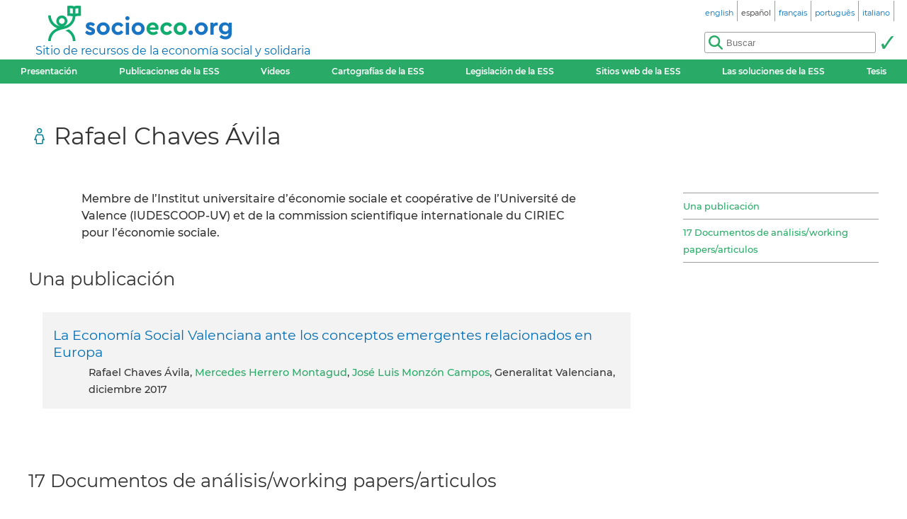

--- FILE ---
content_type: text/html; charset=utf-8
request_url: https://www.socioeco.org/bdf_auteur-303_es.html
body_size: 5182
content:
<!DOCTYPE html>
<html lang="es">
<head>
<title>Rafael Chaves Ávila</title>
<meta name="viewport" content="width=device-width, initial-scale=1">
<meta http-equiv="Content-Type" content="text/html; charset=UTF-8">

<link href="static/css/_ficheblockelements.css" rel="stylesheet" type="text/css">
<link href="static/css/fonts/Montserrat/Montserrat.css" rel="stylesheet" type="text/css">
<link href="static/css/main.css" rel="stylesheet" type="text/css">
<link href="static/css/header.css" rel="stylesheet" type="text/css">
<link href="static/css/footer.css" rel="stylesheet" type="text/css">
<link href="static/css/layout.css" rel="stylesheet" type="text/css">



<link href="static/images/icon-16.png" type="image/png" rel="icon" sizes="16x16">
<link href="static/images/icon-32.png" type="image/png" rel="icon" sizes="32x32">
<link href="static/images/icon-48.png" type="image/png" rel="icon" sizes="48x48">
<link href="static/images/icon-192.png" type="image/png" rel="icon" sizes="192x192">

<link rel="alternate" type="application/atom+xml" href="//sct1.scrutari.net/sct/socioeco/feed/fiches_es.atom?corpuslist=!7730&amp;baselist=1&amp;langlist=es" />
<noscript>
    <link href="static/css/noscript.css" rel="stylesheet" type="text/css">
</noscript>
<script>
function burger() {
    const toggleClass = "header-BurgerHidden";
    var target = document.getElementById("header_menu");
    if (target.classList.contains(toggleClass)) {
        target.classList.remove(toggleClass);
    } else {
        target.classList.add(toggleClass);
    }
}
</script><link rel="canonical" href="https://www.socioeco.org/bdf_auteur-303_fr.html">
<link rel="alternate" hreflang="en" href="bdf_auteur-303_en.html" />
<link rel="alternate" hreflang="fr" href="bdf_auteur-303_fr.html" />
<link rel="alternate" hreflang="es" href="bdf_auteur-303_es.html" />
<link rel="alternate" hreflang="pt" href="bdf_auteur-303_pt.html" />
<link rel="alternate" hreflang="it" href="bdf_auteur-303_it.html" />
<link rel="alternate" hreflang="de" href="bdf_auteur-303_de.html" />

</head>
<body>
<header id="header">
    <div id="header_title">
	<a href="index_es.html" id="header_title_logo"><img src="static/images/logo.png" alt="socioeco.org"/></a>
	<div id="header_title_baseline"><a href="index_es.html">Sitio de recursos de la economía social y solidaria</a></div>
</div>    <div id="header_langs"><ul><li><a href="bdf_auteur-303_en.html" rel="alternate" hreflang="en"><span class="header-langs-Label" lang="en">english</span> <span class="header-langs-Code" title="english" aria-hidden="true">en</span></a></li><li><span class="header-langs-Current"><span class="header-langs-Label" lang="es">español</span> <span class="header-langs-Code" title="español" aria-hidden="true">es</span></span></li><li><a href="bdf_auteur-303_fr.html" rel="alternate" hreflang="fr"><span class="header-langs-Label" lang="fr">français</span> <span class="header-langs-Code" title="français" aria-hidden="true">fr</span></a></li><li><a href="bdf_auteur-303_pt.html" rel="alternate" hreflang="pt"><span class="header-langs-Label" lang="pt">português</span> <span class="header-langs-Code" title="português" aria-hidden="true">pt</span></a></li><li><a href="bdf_auteur-303_it.html" rel="alternate" hreflang="it"><span class="header-langs-Label" lang="it">italiano</span> <span class="header-langs-Code" title="italiano" aria-hidden="true">it</span></a></li></ul></div>
    <div id="header_burger" aria-hidden="true">
    <button type="button" onclick="burger()">
        <span></span>
        <span></span>
        <span></span>
    </button>
</div>
<nav id="header_menu" class="header-BurgerHidden">
<ul id="header_entries">
<li>
<a href="page12_es.html">Presentación</a>
</li>
<li>
<a href="bdf_biblio-2025_es.html">Publicaciones de la ESS</a>
</li>
<li>
<a href="bdf_videos-2025_es.html">Videos</a>
</li>
<li>
<a href="cartos_es.html">Cartografías de la ESS</a>
</li>
<li class="noscript-Hidden">
<a target="_blank" href="app_legislation_es.html" lang="es">Legislación de la ESS</a>
</li>
<li>
<a href="bdf_sites_es.html">Sitios web de la ESS</a>
</li>
<li class="noscript-Hidden">
    <a target="_blank" href="solutions_es.html">Las soluciones de la ESS</a>
</li>
<li>
<a href="bdf_theses_es.html">Tesis</a>
</li>
</ul>
<div id="header_scrutari" class="noscript-Hidden">
 <form action="scrutarijs_es.html" role="search">
	<div id="header_scrutari_fieldset">
		<input id="header_scrutari_input" type="search" name="q" size="25" placeholder="Buscar">
		<button id="header_scrutari_submit" type="submit" title="Validar"></button>
	</div>
 </form>
</div>
</nav></header>
<main id="indexationlayout" class="Layout">

	<h1 id="layout_title" class="indexation-TitreCorpus_auteur">Rafael Chaves Ávila</h1>

	<div id="layout_text">



		<p>Membre de l&rsquo;Institut universitaire d&rsquo;&eacute;conomie sociale et coop&eacute;rative de l&rsquo;Universit&eacute; de Valence (IUDESCOOP-UV) et de la commission scientifique internationale du CIRIEC pour l&rsquo;&eacute;conomie sociale.</p>
	</div>

	<div id="layout_aside">
		<nav class="indexation-Tabs">
			<ul class="liste-References">

				<li><a class="lien-Ancre" href="#type_PUB_un">Una publicación</a></li>

				<li><a class="lien-Ancre" href="#type_ANL_plusieurs">17 Documentos de análisis/working papers/articulos</a></li>

			</ul>
		</nav>
	</div>
	<div id="layout_content">

			<div id="type_PUB_un"></div>
			<h2 class="indexation-type-Titre">Una publicación</h2>
			<ul class="liste-Fiches">
				
					<li>
	<p class="liste-fiche-Titre"><a href="bdf_fiche-publication-1576_es.html">La Economía Social Valenciana ante los conceptos emergentes relacionados en Europa</a></p>
    
    <p class="liste-fiche-Infos">
Rafael Chaves Ávila, <a class="lien-Auteur" href="bdf_auteur-4702_es.html">Mercedes Herrero Montagud</a>, <a class="lien-Auteur" href="bdf_auteur-304_es.html">José Luis Monzón Campos</a>, Generalitat Valenciana, diciembre 2017
	</p>
    




</li>				
			</ul>

			<div id="type_ANL_plusieurs"></div>
			<h2 class="indexation-type-Titre">17 Documentos de análisis/working papers/articulos</h2>
			<ul class="liste-Fiches">
				
					<li>
	<p class="liste-fiche-Titre"><a href="bdf_fiche-document-9478_es.html">Dos decenios de actividad universitaria en economía social, cooperativismo y emprendimiento desde el Instituto Universitario IUDESCOOP</a></p>
    
    <p class="liste-fiche-Infos">
Coord. Rafael Chaves Ávila, <a class="lien-Auteur" href="bdf_auteur-5660_es.html">Mª José Vañó</a>, 2023
	</p>
    

	<p class="liste-fiche-Organismes">


<a href="bdf_organisme-532_es.html" class="lien-Organisme">CIRIEC - España - Revista de Economía pública, social y cooperativa</a>, 

<a href="bdf_organisme-243_es.html" class="lien-Organisme">IUDESCOOP</a>
	</p>




</li>				
					<li>
	<p class="liste-fiche-Titre"><a href="bdf_fiche-document-8238_es.html">Libro : Empleo de la mujer en las cooperativas y sociedades laborales valencianas tras un año de crisis COVID-19</a></p>
    <p class="liste-fiche-Soustitre">Valencia: CIRIEC España</p>
    <p class="liste-fiche-Infos">
<a class="lien-Auteur" href="bdf_auteur-304_es.html">José Luis Monzón Campos</a>, <a class="lien-Auteur" href="bdf_auteur-5796_es.html">Ángel Soler</a>, Rafael Chaves Ávila, marzo 2022
	</p>
    

	<p class="liste-fiche-Organismes">


<a href="bdf_organisme-532_es.html" class="lien-Organisme">CIRIEC - España - Revista de Economía pública, social y cooperativa</a>
	</p>




</li>				
					<li>
	<p class="liste-fiche-Titre"><a href="bdf_fiche-document-7733_es.html">Producing Statistics on Social and Solidarity Economy: Policy Recommendations and Directions for Future Research</a></p>
    
    <p class="liste-fiche-Infos">
Rafael Chaves Ávila, agosto 2021
	</p>
    

	<p class="liste-fiche-Organismes">


<a href="bdf_organisme-315_es.html" class="lien-Organisme">UNRISD</a>
	</p>




</li>				
					<li>
	<p class="liste-fiche-Titre"><a href="bdf_fiche-document-7647_es.html">Guía de políticas de Economía Social y Cooperativa para la Administración Local de la Comunitat Valenciana</a></p>
    <p class="liste-fiche-Soustitre">CIRIEC-España e IUDESCOOP-UV</p>
    <p class="liste-fiche-Infos">
<a class="lien-Auteur" href="bdf_auteur-5656_es.html">Belén Catalá</a>, Rafael Chaves Ávila, <a class="lien-Auteur" href="bdf_auteur-5657_es.html">Francisco Merino</a>, <a class="lien-Auteur" href="bdf_auteur-5658_es.html">Patricia Santacruz</a>, <a class="lien-Auteur" href="bdf_auteur-5659_es.html">Teresa Saval</a>, <a class="lien-Auteur" href="bdf_auteur-5660_es.html">Mª José Vañó</a>, junio 2021
	</p>
    

	<p class="liste-fiche-Organismes">


<a href="bdf_organisme-532_es.html" class="lien-Organisme">CIRIEC - España - Revista de Economía pública, social y cooperativa</a>
	</p>




</li>				
					<li>
	<p class="liste-fiche-Titre"><a href="bdf_fiche-document-7286_es.html">La política pública de fomento de la economía social y solidaria en Barcelona (2016-2019)</a></p>
    <p class="liste-fiche-Soustitre">UNRISD Documento de Trabajo 2020-5S</p>
    <p class="liste-fiche-Infos">
Rafael Chaves Ávila, <a class="lien-Auteur" href="bdf_auteur-906_es.html">Jordi Via Llops</a>, <a class="lien-Auteur" href="bdf_auteur-568_es.html">Jordi Garcia Jané</a>, agosto 2020
	</p>
    

	<p class="liste-fiche-Organismes">


<a href="bdf_organisme-315_es.html" class="lien-Organisme">UNRISD</a>
	</p>



	<p class="liste-fiche-Traduction">

	
	
		<a href="bdf_fiche-document-7510_es.html" lang="en" hreflang="en" title="Public Policies Fostering the Social and Solidarity Economy in Barcelona (2016-2019)" class="lien-Organisme">English</a>
	

	</p>


</li>				
					<li>
	<p class="liste-fiche-Titre"><a href="bdf_fiche-document-7285_es.html">Transformative Policies for the Social and Solidarity Economy: The New Generation of Public Policies Fostering the Social Economy in Order to Achieve Sustainable Development Goals. The European and Spanish Cases</a></p>
    <p class="liste-fiche-Soustitre">Sustainability 2020, 12(10), 4059; doi.org/10.3390/su12104059</p>
    <p class="liste-fiche-Infos">
Rafael Chaves Ávila, <a class="lien-Auteur" href="bdf_auteur-5486_es.html">Juan Ramón Gallego Bono</a>, 2020
	</p>
    




</li>				
					<li>
	<p class="liste-fiche-Titre"><a href="bdf_fiche-document-6969_es.html">Buenas prácticas en las políticas públicas relativas a la economía social europea tras la crisis económica</a></p>
    <p class="liste-fiche-Soustitre">The European Economic and Social Committee (EESC)</p>
    <p class="liste-fiche-Infos">
Rafael Chaves Ávila, <a class="lien-Auteur" href="bdf_auteur-304_es.html">José Luis Monzón Campos</a>, 2019
	</p>
    

	<p class="liste-fiche-Organismes">


<a href="bdf_organisme-532_es.html" class="lien-Organisme">CIRIEC - España - Revista de Economía pública, social y cooperativa</a>
	</p>




</li>				
					<li>
	<p class="liste-fiche-Titre"><a href="bdf_fiche-document-6944_es.html">Les bonnes pratiques en matière de politiques publiques relatives à l’économie sociale européenne, à la suite de la crise économique</a></p>
    <p class="liste-fiche-Soustitre">The European Economic and Social Committee (EESC)</p>
    <p class="liste-fiche-Infos">
Rafael Chaves Ávila, <a class="lien-Auteur" href="bdf_auteur-304_es.html">José Luis Monzón Campos</a>, 2019
	</p>
    

	<p class="liste-fiche-Organismes">


<a href="bdf_organisme-532_es.html" class="lien-Organisme">CIRIEC - España - Revista de Economía pública, social y cooperativa</a>
	</p>




</li>				
					<li>
	<p class="liste-fiche-Titre"><a href="bdf_fiche-document-6670_es.html">Evolución reciente de la Economía Social en la Unión Europea</a></p>
    <p class="liste-fiche-Soustitre">Working paper Ciriec 2019/01</p>
    <p class="liste-fiche-Infos">
dir. Rafael Chaves Ávila, <a class="lien-Auteur" href="bdf_auteur-304_es.html">José Luis Monzón Campos</a>, 2019
	</p>
    

	<p class="liste-fiche-Organismes">


<a href="bdf_organisme-114_es.html" class="lien-Organisme">CIRIEC</a>
	</p>



	<p class="liste-fiche-Traduction">

	
	
		<a href="bdf_fiche-document-6669_es.html" lang="en" hreflang="en" title="Recent Evolutions of the Social Economy in the European Union" class="lien-Organisme">English</a>
	

	 - 
	
		<a href="bdf_fiche-document-6668_es.html" lang="fr" hreflang="fr" title="Evolutions récentes de l’économie sociale dans l’Union Européenne. Synthèse" class="lien-Organisme">fran&#231;ais</a>
	

	</p>


</li>				
					<li>
	<p class="liste-fiche-Titre"><a href="bdf_fiche-document-6265_es.html">La economía social ante los paradigmas económicos emergentes: innovación social, economía colaborativa, economía circular, responsabilidad social empresarial, economía del bien común, empresa social y economía solidaria</a></p>
    <p class="liste-fiche-Soustitre">CIRIEC-España, Revista de Economía Pública, Social y Cooperativa, no 93, Agosto 2018, pp. 5-50</p>
    <p class="liste-fiche-Infos">
Rafael Chaves Ávila, <a class="lien-Auteur" href="bdf_auteur-304_es.html">José Luis Monzón Campos</a>, agosto 2018
	</p>
    

	<p class="liste-fiche-Organismes">


<a href="bdf_organisme-532_es.html" class="lien-Organisme">CIRIEC - España - Revista de Economía pública, social y cooperativa</a>
	</p>




</li>				
					<li>
	<p class="liste-fiche-Titre"><a href="bdf_fiche-document-6280_es.html">Best practices in public policies regarding the European Social Economy post the economic crisis</a></p>
    <p class="liste-fiche-Soustitre">The European Economic and Social Committee (EESC)</p>
    <p class="liste-fiche-Infos">
Rafael Chaves Ávila, <a class="lien-Auteur" href="bdf_auteur-304_es.html">José Luis Monzón Campos</a>, junio 2018
	</p>
    




</li>				
					<li>
	<p class="liste-fiche-Titre"><a href="bdf_fiche-document-2658_es.html">LA ECONOMÍA SOCIAL EN CLAVE INTERNACIONAL. CUANTIFICACIÓN, RECONOCIMIENTO INSTITUCIONAL Y VISIBILIDAD SOCIAL EN EUROPA, IBEROAMÉRICA Y NORTE DE ÁFRICA</a></p>
    <p class="liste-fiche-Soustitre">Revista REVESCO Nº 112 - Extraordinario en Homenaje al Profesor Alfonso Carlos MORALES GUTIÉRREZ</p>
    <p class="liste-fiche-Infos">
Rafael Chaves Ávila, <a class="lien-Auteur" href="bdf_auteur-304_es.html">José Luis Monzón Campos</a>, <a class="lien-Auteur" href="bdf_auteur-1429_es.html">José María Pérez de Uralde</a>, <a class="lien-Auteur" href="bdf_auteur-3572_es.html">Mario Radrigán Rubio</a>, noviembre 2013
	</p>
    




</li>				
					<li>
	<p class="liste-fiche-Titre"><a href="bdf_fiche-document-648_es.html">The Social Economy in the European Union</a></p>
    
    <p class="liste-fiche-Infos">
Rafael Chaves Ávila, <a class="lien-Auteur" href="bdf_auteur-304_es.html">José Luis Monzón Campos</a>, 2012
	</p>
    

	<p class="liste-fiche-Organismes">


<a href="bdf_organisme-114_es.html" class="lien-Organisme">CIRIEC</a>
	</p>



	<p class="liste-fiche-Traduction">

	
	
		<a href="bdf_fiche-document-174_es.html" lang="fr" hreflang="fr" title="L’Economie Sociale dans l’Union Européenne" class="lien-Organisme">fran&#231;ais</a>
	

	</p>


</li>				
					<li>
	<p class="liste-fiche-Titre"><a href="bdf_fiche-document-413_es.html">La loi espagnole d’économie sociale: évaluation du point de vue de la politique publique</a></p>
    <p class="liste-fiche-Soustitre">Article de la revue RECMA n°321</p>
    <p class="liste-fiche-Infos">
Rafael Chaves Ávila, septiembre 2011
	</p>
    




</li>				
					<li>
	<p class="liste-fiche-Titre"><a href="bdf_fiche-document-2660_es.html">Informe para la elaboracion de una ley de fomento de la economia social</a></p>
    
    <p class="liste-fiche-Infos">
<a class="lien-Auteur" href="bdf_auteur-304_es.html">José Luis Monzón Campos</a>, <a class="lien-Auteur" href="bdf_auteur-1992_es.html">Rafael Calvo Ortega</a>, Rafael Chaves Ávila, <a class="lien-Auteur" href="bdf_auteur-1865_es.html">Isabel Gemma Fajardo García</a>, <a class="lien-Auteur" href="bdf_auteur-1993_es.html">Fernando Valdés Dal-Re</a>, octubre 2009
	</p>
    




</li>				
					<li>
	<p class="liste-fiche-Titre"><a href="bdf_fiche-document-3146_es.html">Balance y tendencias en la investigación sobre Tercer Sector no lucrativo. Especial referencia al caso español</a></p>
    <p class="liste-fiche-Soustitre">Journal: CIRIEC-España, Revista de Economía Pública, Social y Cooperativa 2006 (n°56)</p>
    <p class="liste-fiche-Infos">
<a class="lien-Auteur" href="bdf_auteur-2597_es.html">Antonia Sajardo Moreno</a>, Rafael Chaves Ávila, 2006
	</p>
    




</li>				
					<li>
	<p class="liste-fiche-Titre"><a href="bdf_fiche-document-771_es.html">ECONOMÍA SOCIAL Y SECTOR NO LUCRATIVO: ACTUALIDAD CIENTÍFICA Y PERSPECTIVAS</a></p>
    <p class="liste-fiche-Soustitre">Artículo publicado en la revista: CIRIEC-España nº 37, págs. 7-33.</p>
    <p class="liste-fiche-Infos">
<a class="lien-Auteur" href="bdf_auteur-304_es.html">José Luis Monzón Campos</a>, Rafael Chaves Ávila, 2001
	</p>
    




</li>				
			</ul>

	</div>
</main>
<footer id="footer">
<div id="footer_details">
	<details>
		<summary>Ejes temáticos:</summary>
		<ul>
		
			<li><a href="bdf_axe-1_es.html">Otra visión de la economía</a></li>
		
			<li><a href="bdf_axe-2_es.html">Volver a definir la riqueza: nuevos indicadores</a></li>
		
			<li><a href="bdf_axe-3_es.html">Rumbo a la transición ecológica</a></li>
		
			<li><a href="bdf_axe-4_es.html">Justicia social, paz y derechos humanos</a></li>
		
			<li><a href="bdf_axe-6_es.html">Finanzas y monedas al servicio de la sociedad</a></li>
		
			<li><a href="bdf_axe-7_es.html">Otras formas de emprender, producir, consumir</a></li>
		
			<li><a href="bdf_axe-8_es.html">Qué políticas públicas para la economía solidaria?</a></li>
		
			<li><a href="bdf_axe-9_es.html">Volver a definir la economía a partir del territorio</a></li>
		
			<li><a href="bdf_axe-10_es.html">Educación, información y formación en ESS</a></li>
		
		</ul>
	</details>
	<details>
		<summary>Otras entradas :</summary>
		<ul>
			<li>
			<a href="bdf_corpus-auteur_es.html">Por autor</a>
			</li>
			<li>
			<a href="bdf_corpus-organisme_es.html">Por organismo</a>
			</li>
			<li>
			<a href="bdf_thesaurus-geo_es.html">Entrada geográfica</a>
			</li>
			<li>
			<a href="bdf_thesaurus-thema_es.html">Por palabra-clave</a>
			</li>
		
			<li>
			<a href="bdf_colloques_es.html">Por conferencias</a>
			</li>
		
		
		</ul>
	</details>
</div>
<div id="footer_ripess">
	<span>socioeco.org es parte de la red  Ripess Europa<br> y  Ripess Intercontinental<br></span>
	<a href="https://ripess.org" title="RIPESS" id="footer_ripess_org"></a>
	<a href="https://ripess.eu" title="RIPESS Europe" id="footer_ripess_eu"></a>
</div>
<div id="footer_links">
    <div id="footer_links_body">
        <ul>
            <li>
            <a href="page17_es.html">Nuestros colaboradores</a>
            </li>
            <li>
            <a href="page16_es.html">Contacto</a>
            </li>
            <li>
            <a href="page590_es.html">Cómo contribuir</a>
            </li>
        </ul>
        <div id="footer_networks">
            <a href="https://sct1.scrutari.net/sct/socioeco/feed/fiches_es.atom?corpuslist=!7730&amp;baselist=1&amp;langlist=es" title="Atom" id="footer_networks_atom" ></a>
            <a href="https://twitter.com/socioecofr" title="Twitter" id="footer_networks_twitter"></a>
            <a href="http://www.coredem.info" title="socioeco.org participa en laCoredem" id="footer_networks_coredem"></a>
        </div>
    </div>
</div>
</footer><!-- Matomo -->
<script type="text/javascript">
  var _paq = window._paq || [];
  _paq.push(['trackPageView']);
  _paq.push(['enableLinkTracking']);
  (function() {
    var u="//stats.coredem.info/piwik/";
    _paq.push(['setTrackerUrl', u+'piwik.php']);
    _paq.push(['setSiteId', 6]);
    _paq.push(['setCookieDomain', '*.socioeco.org']);
    _paq.push(['setDomains', '*.socioeco.org']);
    var d=document, g=d.createElement('script'), s=d.getElementsByTagName('script')[0];
    g.type='text/javascript'; g.async=true; g.defer=true; g.src=u+'piwik.js'; s.parentNode.insertBefore(g,s);
  })();
</script>
<!-- End Matomo Code --></body>
</html>
